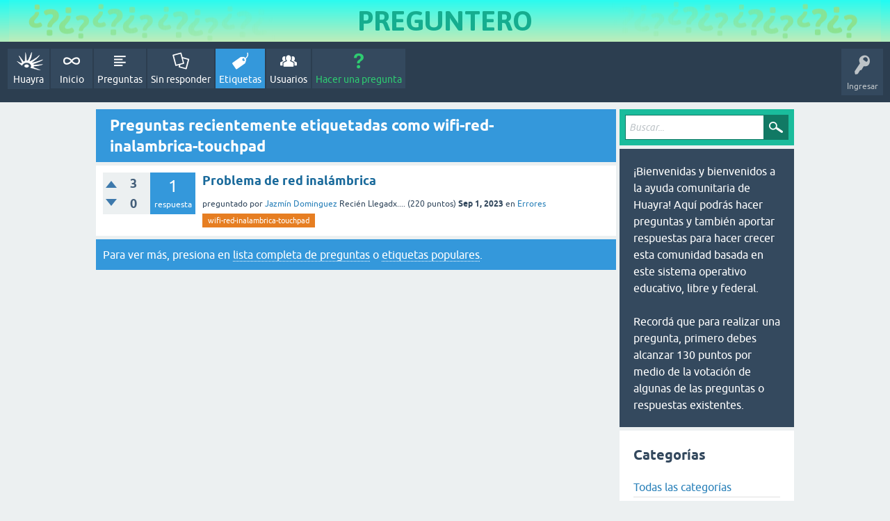

--- FILE ---
content_type: text/html; charset=utf-8
request_url: https://huayra.educar.gob.ar/ayuda/?qa=tag/wifi-red-inalambrica-touchpad
body_size: 4151
content:
<!DOCTYPE html>
<html lang="es">
<!-- Powered by Question2Answer - http://www.question2answer.org/ -->
<head>
<meta charset="utf-8">
<title>Preguntas recientemente etiquetadas como wifi-red-inalambrica-touchpad - Huayra</title>
<meta name="viewport" content="width=device-width, initial-scale=1">
<style>
@font-face {
 font-family: 'Ubuntu'; font-weight: normal; font-style: normal;
 src: local('Ubuntu'),
  url('./qa-theme/SnowFlatHuayra/fonts/ubuntu-regular.woff2') format('woff2'), url('./qa-theme/SnowFlatHuayra/fonts/ubuntu-regular.woff') format('woff');
}
@font-face {
 font-family: 'Ubuntu'; font-weight: bold; font-style: normal;
 src: local('Ubuntu Bold'), local('Ubuntu-Bold'),
  url('./qa-theme/SnowFlatHuayra/fonts/ubuntu-bold.woff2') format('woff2'), url('./qa-theme/SnowFlatHuayra/fonts/ubuntu-bold.woff') format('woff');
}
@font-face {
 font-family: 'Ubuntu'; font-weight: normal; font-style: italic;
 src: local('Ubuntu Italic'), local('Ubuntu-Italic'),
  url('./qa-theme/SnowFlatHuayra/fonts/ubuntu-italic.woff2') format('woff2'), url('./qa-theme/SnowFlatHuayra/fonts/ubuntu-italic.woff') format('woff');
}
@font-face {
 font-family: 'Ubuntu'; font-weight: bold; font-style: italic;
 src: local('Ubuntu Bold Italic'), local('Ubuntu-BoldItalic'),
  url('./qa-theme/SnowFlatHuayra/fonts/ubuntu-bold-italic.woff2') format('woff2'), url('./qa-theme/SnowFlatHuayra/fonts/ubuntu-bold-italic.woff') format('woff');
}
</style>
<link rel="stylesheet" href="./qa-theme/SnowFlatHuayra/qa-styles.css?1.8.6">
<style>
.qa-nav-user { margin: 0 !important; }
@media (max-width: 979px) {
 body.qa-template-user.fixed, body[class*="qa-template-user-"].fixed { padding-top: 118px !important; }
 body.qa-template-users.fixed { padding-top: 95px !important; }
}
@media (min-width: 980px) {
 body.qa-template-users.fixed { padding-top: 105px !important;}
}
</style>
<link rel="canonical" href="https://huayra.educar.gob.ar/ayuda/?qa=tag/wifi-red-inalambrica-touchpad">
<style>
@import url('https://fonts.googleapis.com/css2?family=Asap:wght@700&display=swap');

.qa-nav-main-custom-4 .qa-nav-main-link:link, .qa-nav-main-custom-4 .qa-nav-main-link:visited {
  background: #34495e  url('/ayuda/panadero.png') no-repeat 8px 3px;
  height: 58px;
  padding-top: 31px;

}

.qa-nav-main-custom-4 .qa-nav-main-link:before {
   content:'';
    
}

</style>
<script>
var qa_root = '.\/';
var qa_request = 'tag\/wifi-red-inalambrica-touchpad';
</script>
<script src="./qa-content/jquery-3.5.1.min.js"></script>
<script src="./qa-content/qa-global.js?1.8.6"></script>
<script src="./qa-theme/SnowFlatHuayra/js/snow-core.js?1.8.6"></script>
</head>
<body
class="qa-template-tag qa-theme-snowflathuayra qa-body-js-off"
>
<script>
var b = document.getElementsByTagName('body')[0];
b.className = b.className.replace('qa-body-js-off', 'qa-body-js-on');
</script>
<div style="color: #15ad8f;font-family: 'asap';text-align:center; font-size: 40px; height: auto;background-image: url(/ayuda/images/fondo_pregunteroB.png); background-repeat: repeat-x">

<div style="background: url(/ayuda/images/fondo_preguntero.png) no-repeat center">PREGUNTERO</div>

</div>
<div id="qam-topbar" class="clearfix">
<div class="qam-main-nav-wrapper clearfix">
<div class="sb-toggle-left qam-menu-toggle"><i class="icon-th-list"></i></div>
<div class="qam-account-items-wrapper">
<div id="qam-account-toggle" class="qam-logged-out">
<i class="icon-key qam-auth-key"></i>
<div class="qam-account-handle">Ingresar</div>
</div>
<div class="qam-account-items clearfix">
<form action="./?qa=login&amp;to=%3Fqa%3Dtag%2Fwifi-red-inalambrica-touchpad" method="post">
<input type="text" name="emailhandle" dir="auto" placeholder="Email o nombre de usuario">
<input type="password" name="password" dir="auto" placeholder="Contraseña">
<div><input type="checkbox" name="remember" id="qam-rememberme" value="1">
<label for="qam-rememberme">Recordar</label></div>
<input type="hidden" name="code" value="0-1769026513-22f0ee14c7049d9cb128acbe4a8a661f3f4b9f53">
<input type="submit" value="Ingresar" class="qa-form-tall-button qa-form-tall-button-login" name="dologin">
</form>
<div class="qa-nav-user">
<ul class="qa-nav-user-list">
<li class="qa-nav-user-item qa-nav-user-register">
<a href="./?qa=register&amp;to=%3Fqa%3Dtag%2Fwifi-red-inalambrica-touchpad" class="qa-nav-user-link">Registro</a>
</li>
</ul>
<div class="qa-nav-user-clear">
</div>
</div>
</div> <!-- END qam-account-items -->
</div> <!-- END qam-account-items-wrapper -->
<div class="qa-nav-main">
<ul class="qa-nav-main-list">
<li class="qa-nav-main-item qa-nav-main-custom-4">
<a href="https://huayra.educar.gob.ar" class="qa-nav-main-link" target="_blank">Huayra</a>
</li>
<li class="qa-nav-main-item qa-nav-main-custom-3">
<a href="https://huayra.educar.gob.ar/ayuda" class="qa-nav-main-link" target="_blank">Inicio</a>
</li>
<li class="qa-nav-main-item qa-nav-main-questions">
<a href="./?qa=questions" class="qa-nav-main-link">Preguntas</a>
</li>
<li class="qa-nav-main-item qa-nav-main-unanswered">
<a href="./?qa=unanswered" class="qa-nav-main-link">Sin responder</a>
</li>
<li class="qa-nav-main-item qa-nav-main-tag">
<a href="./?qa=tags" class="qa-nav-main-link qa-nav-main-selected">Etiquetas</a>
</li>
<li class="qa-nav-main-item qa-nav-main-user">
<a href="./?qa=users" class="qa-nav-main-link">Usuarios</a>
</li>
<li class="qa-nav-main-item qa-nav-main-ask">
<a href="./?qa=ask" class="qa-nav-main-link">Hacer una pregunta</a>
</li>
</ul>
<div class="qa-nav-main-clear">
</div>
</div>
</div> <!-- END qam-main-nav-wrapper -->
</div> <!-- END qam-topbar -->
<div class="qam-ask-search-box"><div class="qam-ask-mobile"><a href="./?qa=ask" class="turquoise">Hacer una pregunta</a></div><div class="qam-search-mobile turquoise" id="qam-search-mobile"></div></div>
<div class="qam-search turquoise the-top" id="the-top-search">
<div class="qa-search">
<form method="get" action="./?qa=search">
<input type="hidden" name="qa" value="search">
<input type="text" placeholder="Buscar..." name="q" value="" class="qa-search-field">
<input type="submit" value="Buscar" class="qa-search-button">
</form>
</div>
</div>
<div class="qa-body-wrapper">
<div class="qa-main-wrapper">
<div class="qa-main">
<div class="qa-main-heading">
<h1>
Preguntas recientemente etiquetadas como wifi-red-inalambrica-touchpad
</h1>
</div>
<div class="qa-part-q-list">
<form method="post" action="./?qa=tag/wifi-red-inalambrica-touchpad">
<div class="qa-q-list">
<div class="qa-q-list-item" id="q911">
<div class="qa-q-item-stats">
<div class="qa-voting qa-voting-updown" id="voting_911">
<div class="qa-vote-buttons qa-vote-buttons-updown">
<input title="Haz clic para votar positivo" name="vote_911_1_q911" onclick="return qa_vote_click(this);" type="submit" value="+" class="qa-vote-first-button qa-vote-up-button"> 
<input title="Haz clic para votar negativo" name="vote_911_-1_q911" onclick="return qa_vote_click(this);" type="submit" value="&ndash;" class="qa-vote-second-button qa-vote-down-button"> 
</div>
<div class="qa-vote-count qa-vote-count-updown">
<span class="qa-upvote-count">
<span class="qa-upvote-count-data">3</span><span class="qa-upvote-count-pad"> positivos</span>
</span>
<span class="qa-downvote-count">
<span class="qa-downvote-count-data">0</span><span class="qa-downvote-count-pad"> negativos</span>
</span>
</div>
<div class="qa-vote-clear">
</div>
</div>
<span class="qa-a-count">
<span class="qa-a-count-data">1</span><span class="qa-a-count-pad"> respuesta</span>
</span>
</div>
<div class="qa-q-item-main">
<div class="qa-q-item-title">
<a href="./?qa=911/problema-de-red-inalambrica"><span title="Hola! Tengo un problema con la compu Juana Manso (Huayra 5.0), de un dia para el otro, la encendí y el touchpad no funcionaba. Luego también noto que no se conecta a la red WiFi, directamente no aparece la opción &quot;activar red inalámbrica&quot;. Qué se puede hacer para solucionarlo?">Problema de red inalámbrica</span></a>
</div>
<span class="qa-q-item-avatar-meta">
<span class="qa-q-item-meta">
<span class="qa-q-item-what">preguntado</span>
<span class="qa-q-item-who">
<span class="qa-q-item-who-pad">por </span>
<span class="qa-q-item-who-data"><a href="./?qa=user/Jazm%C3%ADn+Dominguez" class="qa-user-link">Jazmín Dominguez</a></span>
<span class="qa-q-item-who-title">Recién Llegadx....</span>
<span class="qa-q-item-who-points">
<span class="qa-q-item-who-points-pad">(</span><span class="qa-q-item-who-points-data">220</span><span class="qa-q-item-who-points-pad"> puntos)</span>
</span>
</span>
<span class="qa-q-item-when">
<span class="qa-q-item-when-data">Sep 1, 2023</span>
</span>
<span class="qa-q-item-where">
<span class="qa-q-item-where-pad">en </span><span class="qa-q-item-where-data"><a href="./?qa=errores" class="qa-category-link">Errores</a></span>
</span>
</span>
</span>
<div class="qa-q-item-tags">
<ul class="qa-q-item-tag-list">
<li class="qa-q-item-tag-item"><a href="./?qa=tag/wifi-red-inalambrica-touchpad" class="qa-tag-link">wifi-red-inalambrica-touchpad</a></li>
</ul>
</div>
</div>
<div class="qa-q-item-clear">
</div>
</div> <!-- END qa-q-list-item -->
</div> <!-- END qa-q-list -->
<div class="qa-q-list-form">
<input name="code" type="hidden" value="0-1769026513-dd05354c6786fee254481a192612a1799c0be553">
</div>
</form>
</div>
<div class="qa-suggest-next">
Para ver más, presiona en <a href="./?qa=questions">lista completa de preguntas</a> o <a href="./?qa=tags">etiquetas populares</a>.
</div>
</div> <!-- END qa-main -->
<div id="qam-sidepanel-toggle"><i class="icon-left-open-big"></i></div>
<div class="qa-sidepanel" id="qam-sidepanel-mobile">
<div class="qam-search turquoise ">
<div class="qa-search">
<form method="get" action="./?qa=search">
<input type="hidden" name="qa" value="search">
<input type="text" placeholder="Buscar..." name="q" value="" class="qa-search-field">
<input type="submit" value="Buscar" class="qa-search-button">
</form>
</div>
</div>
<div class="qa-sidebar wet-asphalt">
¡Bienvenidas y bienvenidos a la ayuda comunitaria de Huayra! Aquí podrás hacer preguntas y también aportar respuestas para hacer crecer esta comunidad basada en este sistema operativo educativo, libre y federal.
<br/><br/>
Recordá que para realizar una pregunta, primero debes alcanzar 130 puntos por medio de la votación de algunas de las preguntas o respuestas existentes.
</div> <!-- qa-sidebar -->
<div class="qa-widgets-side qa-widgets-side-low">
<div class="qa-widget-side qa-widget-side-low">
<h2>Categorías</h2>
<ul class="qa-nav-cat-list qa-nav-cat-list-1">
<li class="qa-nav-cat-item qa-nav-cat-all">
<a href="./" class="qa-nav-cat-link qa-nav-cat-selected">Todas las categorías</a>
</li>
<li class="qa-nav-cat-item qa-nav-cat-instalacion">
<a href="./?qa=instalacion" class="qa-nav-cat-link">Instalación</a>
<span class="qa-nav-cat-note">(108)</span>
</li>
<li class="qa-nav-cat-item qa-nav-cat-sugerencias">
<a href="./?qa=sugerencias" class="qa-nav-cat-link">Sugerencias</a>
<span class="qa-nav-cat-note">(32)</span>
</li>
<li class="qa-nav-cat-item qa-nav-cat-errores">
<a href="./?qa=errores" class="qa-nav-cat-link">Errores</a>
<span class="qa-nav-cat-note">(105)</span>
</li>
<li class="qa-nav-cat-item qa-nav-cat-aplicaciones">
<a href="./?qa=aplicaciones" class="qa-nav-cat-link" title="Preguntas sobre aplicaciones existentes o faltantes de Huayra.">Aplicaciones</a>
<span class="qa-nav-cat-note">(59)</span>
</li>
</ul>
<div class="qa-nav-cat-clear">
</div>
</div>
<div class="qa-widget-side qa-widget-side-low">
<div class="qa-activity-count">
<p class="qa-activity-count-item">
<span class="qa-activity-count-data">304</span> preguntas
</p>
<p class="qa-activity-count-item">
<span class="qa-activity-count-data">465</span> respuestas
</p>
<p class="qa-activity-count-item">
<span class="qa-activity-count-data">332</span> comentarios
</p>
<p class="qa-activity-count-item">
<span class="qa-activity-count-data">57,7m</span> usuarios
</p>
</div>
</div>
</div>
<a class="twitter-timeline" data-tweet-limit=5 href="https://twitter.com/HuayraLinux?ref_src=twsrc%5Etfw">Tweets by HuayraLinux</a> <script async src="https://platform.twitter.com/widgets.js" charset="utf-8"></script>
</div> <!-- qa-sidepanel -->
</div> <!-- END main-wrapper -->
</div> <!-- END body-wrapper -->
<div class="qam-footer-box">
<div class="qam-footer-row">
</div> <!-- END qam-footer-row -->
<div class="qa-footer">
<div class="qa-nav-footer">
<ul class="qa-nav-footer-list">
<li class="qa-nav-footer-item qa-nav-footer-custom-1">
<a href="https://huayra.educar.gob.ar/" class="qa-nav-footer-link" target="_blank">Huayra GNU/Linux</a>
</li>
</ul>
<div class="qa-nav-footer-clear">
</div>
</div>
<div class="qa-footer-clear">
</div>
</div> <!-- END qa-footer -->
</div> <!-- END qam-footer-box -->
<div style="position:absolute;overflow:hidden;clip:rect(0 0 0 0);height:0;width:0;margin:0;padding:0;border:0;">
<span id="qa-waiting-template" class="qa-waiting">...</span>
</div>
</body>
<!-- Powered by Question2Answer - http://www.question2answer.org/ -->
</html>
